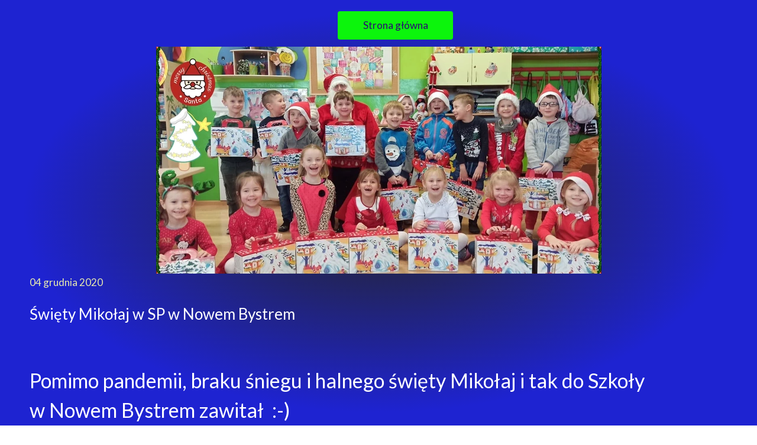

--- FILE ---
content_type: text/css
request_url: https://spnowebystre.pl/files/dynamicContent/sites/g50ni3/css/newspage_100/mkyi1w9s.css
body_size: 2092
content:
#element_1270_content{opacity: 1;background-color: var(--brand);background-size: cover;background-attachment: scroll;background-repeat: no-repeat;background-position: 0px 0px;border-radius: 4.0px; border: none;box-shadow: none;vertical-align: middle;horizontal-align: center;}#element_1270_content .ww_button_text{vertical-align:middle;text-align:center;}#element_1270 {z-index: 20;}#element_512_content{opacity: 1;background: none;border-radius: 0.0px; border: none;box-shadow: none;}#element_512 .gv_overlayHeader{background-color: rgba(34, 34, 34, 0.0);opacity: 1;}#element_512 {z-index: 19;}#element_511_content{opacity: 1;background: none;border-radius: 0.0px; border: none;box-shadow: none;}#element_511 {z-index: 18;}#element_510_content{opacity: 1;background: none;border-radius: 0.0px; border: none;box-shadow: none;}#element_510_content > .news_date_format{color: rgb(232, 235, 174);}#element_510 {z-index: 17;}#element_509_content{opacity: 1;background: none;border-radius: 0.0px; border: none;box-shadow: none;}#element_509_content > *{color: rgb(255, 255, 255);}#element_509 {z-index: 16;}#group_32_content{opacity: 1;background: none;border-radius: 0.0px; border: none;box-shadow: none;}#group_32 {z-index: 15;}#element_508_content{opacity: 1;background: none;border-radius: 0.0px; border: none;box-shadow: none;}#element_508 {z-index: 14;}#group_31_content{opacity: 1;background: none;border-radius: 0.0px; border: none;box-shadow: none;}#group_31 {z-index: 13;}#element_49_content{opacity: 1;background: none;border-radius: 0.0px; border: none;box-shadow: none;}#element_49 {z-index: 12;}#element_48_content{opacity: 1;background: none;border-radius: 0.0px; border: none;box-shadow: none;}#element_48 {z-index: 11;}#element_9_content{opacity: 1;background: none;border-radius: 0.0px; border: none;box-shadow: none;}#element_9 {z-index: 10;}#element_50_content{opacity: 1;background: none;border-radius: 0.0px; border: none;box-shadow: none;}#element_50 {z-index: 9;}#element_47_content{opacity: 1;background: none;border-radius: 0.0px; border: none;box-shadow: none;}#element_47 img{background-image:url('data:image/svg+xml,%3Csvg%20fill%3D%27%23444444%27%20id%3D%27ww-video-camera%27%20version%3D%271.1%27%20xmlns%3D%27http%3A%2F%2Fwww.w3.org%2F2000%2Fsvg%27%20width%3D%27100%25%27%20height%3D%27100%25%27%20viewBox%3D%270%200%2014%2014%27%3E%3Cpath%20d%3D%27M14%202.75v8.5q0%200.328-0.305%200.461-0.102%200.039-0.195%200.039-0.211%200-0.352-0.148l-3.148-3.148v1.297q0%200.93-0.66%201.59t-1.59%200.66h-5.5q-0.93%200-1.59-0.66t-0.66-1.59v-5.5q0-0.93%200.66-1.59t1.59-0.66h5.5q0.93%200%201.59%200.66t0.66%201.59v1.289l3.148-3.141q0.141-0.148%200.352-0.148%200.094%200%200.195%200.039%200.305%200.133%200.305%200.461z%27%3E%3C%2Fpath%3E%3C%2Fsvg%3E');}#element_47 {z-index: 8;}#element_46_content{opacity: 1;background: none;border-radius: 0.0px; border: none;box-shadow: none;}#element_46 img{background-image:url('data:image/svg+xml,%3Csvg%20fill%3D%27%23444444%27%20id%3D%27ww-internet-explorer%27%20version%3D%271.1%27%20xmlns%3D%27http%3A%2F%2Fwww.w3.org%2F2000%2Fsvg%27%20width%3D%27100%25%27%20height%3D%27100%25%27%20viewBox%3D%270%200%2014%2014%27%3E%3Cpath%20d%3D%27M14%207.32q0%200.438-0.055%200.813h-8.992q0%201.141%200.855%201.91t2.012%200.77q0.773%200%201.449-0.363t1.066-1.020h3.305q-0.438%201.242-1.332%202.195t-2.090%201.473-2.508%200.52q-1.461%200-2.781-0.648-1.781%200.906-3.078%200.906-1.852%200-1.852-2.055%200-0.898%200.352-2.148%200.133-0.469%200.852-1.789%201.555-2.812%203.711-4.734-1.438%200.617-3.336%202.766%200.492-2.141%202.215-3.512t3.918-1.371q0.234%200%200.352%200.008%201.992-0.914%203.383-0.914%200.5%200%200.906%200.102t0.738%200.316%200.52%200.598%200.187%200.898q0%200.906-0.586%202.234%200.789%201.422%200.789%203.047zM13.453%202.32q0-0.648-0.414-1.031t-1.070-0.383q-0.844%200-1.984%200.547%200.945%200.367%201.738%201.027t1.332%201.527q0.398-1.055%200.398-1.688zM1%2011.984q0%200.672%200.379%201.035t1.051%200.363q0.898%200%202.078-0.648-0.953-0.563-1.668-1.43t-1.074-1.914q-0.766%201.602-0.766%202.594zM4.938%206.414h5.688q-0.039-1.109-0.883-1.852t-1.961-0.742q-1.125%200-1.965%200.742t-0.879%201.852z%27%3E%3C%2Fpath%3E%3C%2Fsvg%3E');}#element_46 {z-index: 7;}#element_43_content{opacity: 1;background: none;border-radius: 0.0px; border: none;box-shadow: none;}#element_43 img{background-image:url('data:image/svg+xml,%3Csvg%20fill%3D%27%23444444%27%20id%3D%27ww-facebook-square%27%20version%3D%271.1%27%20xmlns%3D%27http%3A%2F%2Fwww.w3.org%2F2000%2Fsvg%27%20width%3D%27100%25%27%20height%3D%27100%25%27%20viewBox%3D%270%200%2012%2014%27%3E%3Cpath%20d%3D%27M9.75%201q0.93%200%201.59%200.66t0.66%201.59v7.5q0%200.93-0.66%201.59t-1.59%200.66h-1.469v-4.648h1.555l0.234-1.812h-1.789v-1.156q0-0.438%200.184-0.656t0.715-0.219l0.953-0.008v-1.617q-0.492-0.070-1.391-0.070-1.062%200-1.699%200.625t-0.637%201.766v1.336h-1.563v1.812h1.563v4.648h-4.156q-0.93%200-1.59-0.66t-0.66-1.59v-7.5q0-0.93%200.66-1.59t1.59-0.66h7.5z%27%3E%3C%2Fpath%3E%3C%2Fsvg%3E');}#element_43 {z-index: 6;}#element_653_content{opacity: 1;background: none;border-radius: 0.0px; border: none;box-shadow: none;}#element_653 {z-index: 5;}#element_654_content{opacity: 1;background: none;border-radius: 0.0px; border: none;box-shadow: none;}#element_654 {z-index: 4;}#element_687_content{opacity: 1;background-color: rgba(0, 0, 0, 0);background-size: auto;background-attachment: scroll;background-repeat: repeat;background-position: left top;border-radius: 0.0px; border: none;box-shadow: none;}#element_687 img{background-image:url('data:image/svg+xml,%3Csvg%20fill%3D%27%23444444%27%20id%3D%27ww-video-camera%27%20version%3D%271.1%27%20xmlns%3D%27http%3A%2F%2Fwww.w3.org%2F2000%2Fsvg%27%20width%3D%27100%25%27%20height%3D%27100%25%27%20viewBox%3D%270%200%2014%2014%27%3E%3Cpath%20d%3D%27M14%202.75v8.5q0%200.328-0.305%200.461-0.102%200.039-0.195%200.039-0.211%200-0.352-0.148l-3.148-3.148v1.297q0%200.93-0.66%201.59t-1.59%200.66h-5.5q-0.93%200-1.59-0.66t-0.66-1.59v-5.5q0-0.93%200.66-1.59t1.59-0.66h5.5q0.93%200%201.59%200.66t0.66%201.59v1.289l3.148-3.141q0.141-0.148%200.352-0.148%200.094%200%200.195%200.039%200.305%200.133%200.305%200.461z%27%3E%3C%2Fpath%3E%3C%2Fsvg%3E');}#element_687 {z-index: 3;}#element_6_content{opacity: 1;background-color: rgb(244, 244, 244);background-size: auto;background-attachment: scroll;background-repeat: repeat;background-position: left top;border-radius: 0.0px; border: none;box-shadow: none;}#element_6 {z-index: 2;}#footerGroup_pl_content{opacity: 1;background: none;border-radius: 0.0px; border: none;box-shadow: none;}#footerGroup_pl {z-index: 1;}body, body::before, #body, #container {z-index: 0;}#element_49{width: 350.0px;height: 34.0px;left: 855.0px;right: auto;top: 1699.0px;}#element_49_content{padding: 0px}#element_48{width: 312.0px;height: 231.0px;left: 855.0px;right: auto;top: 1733.0px;}#element_48_content{padding: 0px}#element_9{width: 408.0px;height: 107.0px;left: 13.0px;right: auto;top: 1750.0px;}#element_9_content{padding: 0px}#element_50{width: 577.0px;height: 36.0px;left: 325.0px;right: auto;top: 1964.0px;}#element_50_content{padding: 0px}#element_47{width: 47.0px;height: 48.0px;left: 623.0px;right: auto;top: 1789.0px;}#element_47_content{padding: 0px}#element_46{width: 51.0px;height: 47.0px;left: 549.0px;right: auto;top: 1789.0px;}#element_46_content{padding: 0px}#element_43{width: 55.0px;height: 48.0px;left: 471.0px;right: auto;top: 1788.0px;}#element_43_content{padding: 0px}#element_653{width: 56.0px;height: 62.0px;left: 623.0px;right: auto;top: 1837.0px;}#element_653_content{padding: 0px}#element_654{width: 57.0px;height: 20.0px;left: 714.0px;right: auto;top: 1848.0px;}#element_654_content{padding: 0px}#element_687{width: 47.0px;height: 48.0px;left: 724.0px;right: auto;top: 1788.0px;}#element_687_content{padding: 0px}#element_6{width: calc(100vw - var(--vertical-scrollbar-width, 0px));height: 352.0px;left: calc(-50vw + 50% + calc(var(--vertical-scrollbar-width, 0px)/2));right: auto;top: 1672.0px;}#element_6_content{padding: 0px}#footerGroup_pl{width: calc(100vw - var(--vertical-scrollbar-width, 0px));height: 352.0px;left: calc(-50vw + 50% + calc(var(--vertical-scrollbar-width, 0px)/2));right: auto;top: 1672.0px;}#footerGroup_pl_content{padding: 0px}#element_1270{width: 195.0px;height: 48.0px;left: 531.0px;right: auto;top: 19.0px;}#element_1270_content{padding: 0px}#element_1270 .ww_button_text_wrapper{padding: 0px}#element_512{width: 839.0px;height: 627.0px;left: 171.0px;right: auto;top: 1045.0px;}#element_512_content{padding: 0px}#element_512 .gv_overlayHeader{padding-left: 13px;padding-top: 13px;padding-right: 13px;padding-bottom: 13px;}#element_512 .gv_overlayHeaderWrapper{width: 500px;left: 50px;transform: translate(0px, 0px);top: 50px;}#element_511{width: 753.0px;height: 384.0px;left: 224.0px;right: auto;top: 79.0px;}#element_511_content{padding: 0px}#element_510{width: 1200.0px;height: 44.0px;left: 0.0px;right: auto;top: 456.0px;}#element_510_content{padding-left: 10.0px; padding-right: 10.0px; padding-top: 10.0px; padding-bottom: 10.0px;}#element_510_content > .news_date_format{text-align: left;}#element_509{width: 1200.0px;height: 51.0px;left: 0.0px;right: auto;top: 506.0px;}#element_509_content{padding-left: 10.0px; padding-right: 10.0px; padding-top: 10.0px; padding-bottom: 10.0px;}#element_509_content > *{font-size: 26px;line-height: 31px;}#group_32{width: 1200.0px;height: 51.0px;left: 0.0px;right: auto;top: 506.0px;}#group_32_content{padding: 0px}#element_508{width: 1201.0px;height: 159.0px;left: 0.0px;right: auto;top: 564.0px;}#element_508_content{padding-left: 10.0px; padding-right: 10.0px; padding-top: 10.0px; padding-bottom: 10.0px;}#element_508_text_0 {font-size: 34px;}#element_508_text_0 {line-height: 40px;}#element_508_text_1 {font-size: 34px;}#element_508_text_1 {line-height: 40px;}#element_508_text_2 {font-size: 34px;}#element_508_text_2 {line-height: 40px;}#element_508_text_3 {font-size: 34px;}#element_508_text_3 {line-height: 40px;}#group_31{width: 1201.0px;height: 159.0px;left: 0.0px;right: auto;top: 564.0px;}#group_31_content{padding: 0px}#element_49{width: 350.0px;height: 34.0px;left: 855.0px;right: auto;top: 1699.0px;}#element_49_content{padding: 0px}#element_48{width: 312.0px;height: 231.0px;left: 855.0px;right: auto;top: 1733.0px;}#element_48_content{padding: 0px}#element_9{width: 408.0px;height: 107.0px;left: 13.0px;right: auto;top: 1750.0px;}#element_9_content{padding: 0px}#element_9_text_0 {font-size: 18px;}#element_9_text_0 {line-height: 21px;}#element_9_text_1 {font-size: 18px;}#element_9_text_1 {line-height: 21px;}#element_9_text_2 {font-size: 18px;}#element_9_text_2 {line-height: 21px;}#element_50{width: 577.0px;height: 36.0px;left: 325.0px;right: auto;top: 1964.0px;}#element_50_content{padding: 0px}#element_50_text_0 {text-align: center;}#element_50_text_0 {font-size: 13px;}#element_50_text_0 {line-height: 15px;}#element_47{width: 47.0px;height: 48.0px;left: 623.0px;right: auto;top: 1789.0px;}#element_47_content{padding: 0px}#element_47 img{background-size: contain;background-position: 50% 50%;}#element_46{width: 51.0px;height: 47.0px;left: 549.0px;right: auto;top: 1789.0px;}#element_46_content{padding: 0px}#element_46 img{background-size: contain;background-position: 50% 50%;}#element_43{width: 55.0px;height: 48.0px;left: 471.0px;right: auto;top: 1788.0px;}#element_43_content{padding: 0px}#element_43 img{background-size: contain;background-position: 50% 50%;}#element_653{width: 56.0px;height: 62.0px;left: 623.0px;right: auto;top: 1837.0px;}#element_653_content{padding: 0px}#element_653_text_0 {font-size: 12px;}#element_653_text_0 {line-height: 14px;}#element_653_text_1 {font-size: 12px;}#element_653_text_1 {line-height: 14px;}#element_653_text_2 {font-size: 12px;}#element_653_text_2 {line-height: 14px;}#element_654{width: 57.0px;height: 20.0px;left: 714.0px;right: auto;top: 1848.0px;}#element_654_content{padding: 0px}#element_654_text_0 {font-size: 12px;}#element_654_text_0 {line-height: 14px;}#element_687{width: 47.0px;height: 48.0px;left: 724.0px;right: auto;top: 1788.0px;}#element_687_content{padding: 0px}#element_687 img{background-size: contain;background-position: 50% 50%;}#element_6{width: calc(100vw - var(--vertical-scrollbar-width, 0px));height: 352.0px;left: calc(-50vw + 50% + calc(var(--vertical-scrollbar-width, 0px)/2));right: auto;top: 1672.0px;}#element_6_content{padding: 0px}#footerGroup_pl{width: calc(100vw - var(--vertical-scrollbar-width, 0px));height: 352.0px;left: calc(-50vw + 50% + calc(var(--vertical-scrollbar-width, 0px)/2));right: auto;top: 1672.0px;}#footerGroup_pl_content{padding: 0px}